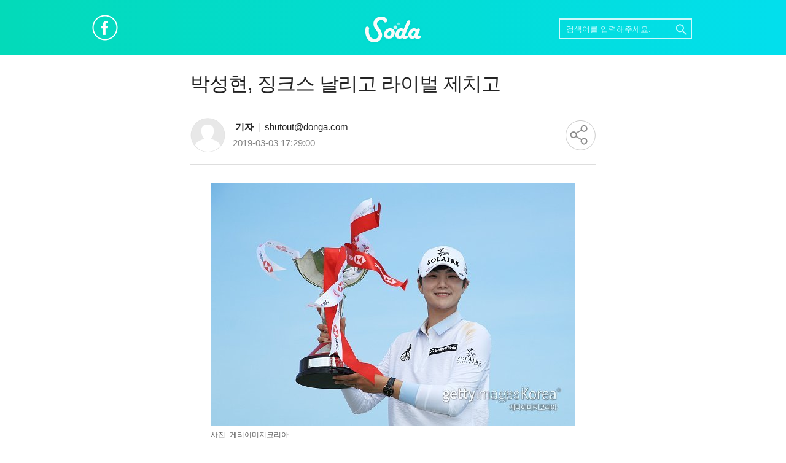

--- FILE ---
content_type: text/html; charset=UTF-8
request_url: https://soda.donga.com/3/all/20190303/94368347/2
body_size: 6012
content:
<!doctype html>
<html lang="ko">
<head>
<title>박성현, 징크스 날리고 라이벌 제치고 : 소다</title>
<meta http-equiv="Content-Type" content="text/html; charset=utf-8" />
<meta http-equiv="X-UA-Compatible" content="IE=edge" />
<meta name='description' content="최종라운드 18개 홀 가운데 절반인 9개 홀에 &lsquo;버디&rsquo;를 뜻하는 동그라미가 새겨졌다. 세계여자골프의 &lsquo;1인자&rsquo; 자리를 되찾겠다는 집념과 &lsquo;슬로우 스타터&rsquo;라는 별명을 지우겠다는 의지가 함께 담긴 덕분일까. 전후반 내내 계속된 쾌조의 버디 행진이 기어코 짜릿한 역전 우승&hellip;">
<meta name="writer" content="동아닷컴" />


<link rel='canonical' href='https://soda.donga.com/3/all/20190303/94368347/2'> 
<link rel='amphtml' href='https://soda.donga.com/amp/all/20190303/94368347/2' />
<meta name='categorycode' content='01,0105'>
<meta name='categoryname' content='스포츠,골프'>
<meta name='robots' content='max-image-preview:standard'/>
<meta property="og:title" content="박성현, 징크스 날리고 라이벌 제치고" />
<meta property="og:image" content="https://dimg.donga.com/wps/SPORTS/IMAGE/2019/03/03/94368440.1.jpg" />
<meta property="og:image:width" content="594" />
<meta property="og:image:height" content="396" />
<meta property="og:type" content="article" />
<meta property="og:site_name" content="소다" />
<meta property="og:description" content="최종라운드 18개 홀 가운데 절반인 9개 홀에 ‘버디’를 뜻하는 동그라미가 새겨졌다. 세계여자골프의 ‘1인자’ 자리를 되찾겠다는 집념과 ‘슬로우 스타터’라는 별명을 지우겠다는 의지가 함께 담긴 덕분일까. 전후반 내내 계속된 쾌조의 버디 행진이 기어코 짜릿한 역전 우승…" />
<meta property="og:pubdate" content="2019-03-03 17:29:00" />
<meta property='og:url' content='https://soda.donga.com/3/all/20190303/94368347/2'><meta name='twitter:url' content='https://soda.donga.com/3/all/20190303/94368347/2' />
<meta name="twitter:card" content="summary_large_image" />
<meta name="twitter:image:src" content="https://dimg.donga.com/wps/SPORTS/IMAGE/2019/03/03/94368440.1.jpg" />
<meta name="twitter:site" content="@dongamedia" />
<meta name="twitter:description" content="최종라운드 18개 홀 가운데 절반인 9개 홀에 ‘버디’를 뜻하는 동그라미가 새겨졌다. 세계여자골프의 ‘1인자’ 자리를 되찾겠다는 집념과 ‘슬로우 스타터’라는 별명을 지우겠다는 의지가 함께 담긴 덕분일까. 전후반 내내 계속된 쾌조의 버디 행진이 기어코 짜릿한 역전 우승…" />
<meta name="twitter:title" content="박성현, 징크스 날리고 라이벌 제치고" />
<meta itemprop="name" content="박성현, 징크스 날리고 라이벌 제치고">
<meta itemprop="description" content="최종라운드 18개 홀 가운데 절반인 9개 홀에 ‘버디’를 뜻하는 동그라미가 새겨졌다. 세계여자골프의 ‘1인자’ 자리를 되찾겠다는 집념과 ‘슬로우 스타터’라는 별명을 지우겠다는 의지가 함께 담긴 덕분일까. 전후반 내내 계속된 쾌조의 버디 행진이 기어코 짜릿한 역전 우승…">
<meta itemprop="image" content="https://dimg.donga.com/wps/SPORTS/IMAGE/2019/03/03/94368440.1.jpg">
<link rel="stylesheet" type="text/css" href="https://image.donga.com/soda2019/pc/css/2020style.css?t=202104081" />
<script type="text/javascript" src="https://image.donga.com/donga/js.v.1.0/jquery-latest.js"></script>

<script type="text/javascript" src="https://image.donga.com/donga/js.v.1.0/GAbuilder.js?t=20240911"></script>
<script type="text/javascript">
gabuilder = new GAbuilder('GTM-5FVWT5QR') ;
let pageviewObj = {
    'up_login_status' : 'N'
}
gabuilder.GAScreen(pageviewObj);
</script>
<script type="text/javascript" src="https://image.donga.com/donga/js.v.1.0/jquery-ui.js"></script>
<script type="text/javascript" src="https://image.donga.com/donga/js.v.1.0/jquery-cookie.js"></script>
<script type="text/javascript" src="https://image.donga.com/donga/js.v.1.0/donga.js"></script>
<script type='text/javascript' src='https://image.donga.com/js/kakao.link.js'></script>
<script type='text/javascript' src='https://image.donga.com/donga/js/kakao-latest.min.js'></script>
<script type='text/javascript' src='https://image.donga.com/donga/js.v.1.0/clipboard.min.js'></script>
<script>
Kakao.init('74003f1ebb803306a161656f4cfe34c4');
function snsShare(snsTitle, snsSummary, snsImage, snsUrl, NewsGID, NewsDate, ProductID, device, host, snsKey, snsNo )
{
    var post = new Object() ;
    post.p0 = snsTitle;
    post.p1 = snsSummary;
    post.p2 = snsImage;
    post.p3 = snsUrl;
    post.p4 = NewsDate;
    post.p5 = ProductID;
    post.p6 = device;
    post.p7 = host;
    post.p8 = snsKey;
    post.p9 = snsNo;
    post.gid = NewsGID;

    var targetUrl = "/HUB/common/snssharebox.php" ;

    $.ajax({
        type : 'POST' ,
        url : targetUrl ,
        data : post ,
        dataType : 'html' ,
        error : function(result) { alert('error') ; } ,
        success : function(result) {
            $('.share_list').html(result) ;
            try {
                sharePopupObj.show();
            } catch (e) {}
        }
    });

    return false;
}
</script>
<script>
function googleTranslateElementInit() {
new google.translate.TranslateElement({pageLanguage: 'ko', layout: google.translate.TranslateElement.InlineLayout.HORIZONTAL, gaTrack: true, gaId: 'UA-59562926-12'}, 'google_translate_element');
}
</script>
<script src="//translate.google.com/translate_a/element.js?cb=googleTranslateElementInit"></script>
<script type="text/javascript">
  window._taboola = window._taboola || [];
  _taboola.push({article:'auto'});
  !function (e, f, u, i) {
    if (!document.getElementById(i)){
      e.async = 1;
      e.src = u;
      e.id = i;
      f.parentNode.insertBefore(e, f);
    }
  }(document.createElement('script'),
  document.getElementsByTagName('script')[0],
  '//cdn.taboola.com/libtrc/dongacom-soda/loader.js',
  'tb_loader_script');
  if(window.performance && typeof window.performance.mark == 'function')
    {window.performance.mark('tbl_ic');}
</script>
</head>
<body>

<!-- Google Tag Manager (noscript) -->
<noscript><iframe src='https://www.googletagmanager.com/ns.html?id=GTM-5FVWT5QR' height='0' width='0' style='display:none;visibility:hidden'></iframe></noscript>
<!-- End Google Tag Manager (noscript) -->
	<div id="wrap" >
		<!-- header -->
        <div id='header'>            <div class="header_wrap">
                <div class="header_con">
                    <a href="https://www.facebook.com/donga.sns" class="btn_facebook" target="_blank">페이스북</a>
                    <div class="logo">
                    <a href="https://soda.donga.com"></a>
                    </div>
                                <form action="https://soda.donga.com/Search" method="get">
            <div class="search">
                <div class="box">
                    <input type="search" id="query" name="query" title="검색어입력" class="inp_sr" placeholder="검색어를 입력해주세요." />
                </div>
                <button type="submit" class="btn_sch"><span class="icon_search">검색</span></button>
            </div>
            </form>
                </div>
            </div></div>            <script>
                $(document).ready( function() {
                    //상단고정헤더
                    $(function(){
                        var menuOffset = $( '#content' ).offset();
                        $( window ).scroll( function() {
                            if ( $( document ).scrollTop() > menuOffset.top ) {
                                $( '.header_wrap' ).addClass( 'fix' );
                            }
                            else {
                                $( '.header_wrap' ).removeClass( 'fix' );
                            }
                        });
                    });
                });
            </script>
		<!-- //header -->
		<!-- container -->
		<div id="container">    <div id="content">
                        <div class="news_title">
                <h1 class='tit'>박성현, 징크스 날리고 라이벌 제치고</h1><div class='news_info'><div class='thumb'><img src='https://image.donga.com/soda2019/pc/images/common/no_img.png' alt='' /></div><div class='editer_info'><span class='info'><span class='name'>&nbsp기자</span><span class='email'>shutout@donga.com</span><span class='box'><span class='date'>2019-03-03 17:29:00</span><div id='google_translate_element'></div></span></span><span class='share_area'><span class='btn_share'>공유하기</span></span>            <script>
                $(document).ready( function() {
                    $('.btn_share').on('click',function(){
                        snsShare('박성현, 징크스 날리고 라이벌 제치고 : SODA','최종라운드 18개 홀 가운데 절반인 9개 홀에 ‘버디’를 뜻하는 동그라미가 새겨졌다. 세계여자골프의 ‘1인자’ 자리를 되찾겠다는 집념과 ‘슬로우 스타터’라는 별명을 지우겠다는 의지가 함께 담긴 덕분일까. 전후반 내내 계속된 쾌조의 버디 행진이 기어코 짜릿한 역전 우승을 만들어냈다.   ‘남달라’ 박성현(26·솔레어)이 환상적인 버디쇼를 앞세워 이번 시즌 첫 승을 안았다. 라이벌 아리야 주타누간(24·태국)이 주춤한 틈을 놓치지 않고 우승 트로피를 들어올리면서 여자골프 세계랭킹 왕좌 다툼에 다시 불을 지폈다. ●훌훌 털어버린 징크스  박성현은 3일 싱가포르 센토사 골프클럽(파72·6718야드)에서 열린 미국여자프로골프(LPGA) 투어 HSBC 위민스 월드 챔피언십(총상금 150만 달러·한화 약 16억7000만 원) 최종 4라운드에서 버디 9개와 보기 1개를 몰아치는 맹타를 앞세워 합계 15언더파 273타를 기록하고 극적인 역전 우승을 달성했다. 이번 시즌 두 번째 출전 만에 우승 트로피를 품으면서 변함없는','https://image.donga.com/soda/soda_m/img/soda_m_icon.png','https://soda.donga.com/3/all/20190303/94368347/2','94368347','20190303','SODA','PC','soda.donga.com','026','0');
                        sharePopupObj.show();
                    });
                    $('#shareLayer .btn_close').on('click',function(){
                        sharePopupObj.hide();

                    });
                });
            </script></div></div>
            </div>
            <div id="shareLayer">
                <span class="title">공유하기</span>
                <ul class="share_list">
                </ul>
                <span class="btn_close">닫기</span>
            </div>
            <script>
				$(document).ready( function() {
					window.sharePopupObj = Popup( $( '#shareLayer' ), {
						vertical: 'center',     /* top, bottom, center */
						horizontal: 'center'  /* left, right, center */
					});
				});
			</script>
    <div class="news_content">
        <div class="article_txt">
            <div class='photo_view'><div class='articlePhoto' align='center'><div class='articlePhoto_C' style='display:inline-block;'><img alt='' src='https://dimg.donga.com/wps/SPORTS/IMAGE/2019/03/03/94368440.1.jpg' style='max-width:660px;'><p style='word-break:break-all;width:100%;'>사진=게티이미지코리아</p></div></div></div>
            최종라운드 18개 홀 가운데 절반인 9개 홀에 ‘버디’를 뜻하는 동그라미가 새겨졌다. 세계여자골프의 ‘1인자’ 자리를 되찾겠다는 집념과 ‘슬로우 스타터’라는 별명을 지우겠다는 의지가 함께 담긴 덕분일까. 전후반 내내 계속된 쾌조의 버디 행진이 기어코 짜릿한 역전 우승을 만들어냈다.<br><div><br> </div><div>‘남달라’ 박성현(26·솔레어)이 환상적인 버디쇼를 앞세워 이번 시즌 첫 승을 안았다. 라이벌 아리야 주타누간(24·태국)이 주춤한 틈을 놓치지 않고 우승 트로피를 들어올리면서 여자골프 세계랭킹 왕좌 다툼에 다시 불을 지폈다.</div><div><br></div><div><b>●훌훌 털어버린 징크스</b></div><div><br> </div><div>박성현은 3일 싱가포르 센토사 골프클럽(파72·6718야드)에서 열린 미국여자프로골프(LPGA) 투어 HSBC 위민스 월드 챔피언십(총상금 150만 달러·한화 약 16억7000만 원) 최종 4라운드에서 버디 9개와 보기 1개를 몰아치는 맹타를 앞세워 합계 15언더파 273타를 기록하고 극적인 역전 우승을 달성했다. 이번 시즌 두 번째 출전 만에 우승 트로피를 품으면서 변함없는 활</div><div>약을 예고했다.</div><div><br> </div><div>“우승이 이렇게 빨리 올 줄 몰랐다”는 수상소감처럼 예상보다 이른 승전보였다. 박성현은 ‘슬</div><div>로우 스타터’라는 별명에서 알 수 있듯이 매 시즌 초반 우승과는 거리가 멀었다. 미국 데뷔 첫 해였던 2017년에는 7월 US오픈에서 마수걸이 우승을 올렸고, 지난해에는 5월 텍사스 클래식에서 첫 우승을 맛봤다.</div><div><br> </div><div>이러한 징크스 아닌 징크스 때문에 박성현은 매 시즌 초반 아시아 대륙에서 열리는 대회들과는 인연이 없었다. 직전 태국에서 열렸던 자신의 자체 개막전 혼다 LPGA 타일랜드에서도 공동 21위에 머물렀다. 그러나 이번 대회에서 마지막 날 쾌조의 샷 감각을 뽐내면서 달갑지 않은 징크스를 훌훌 털어버렸다.</div><div><br></div><div><div><div class='photo_view'><div class='articlePhoto' align='center'><div class='articlePhoto_C' style='display:inline-block;'><img alt='' src='https://dimg.donga.com/wps/SPORTS/IMAGE/2019/03/03/94368882.1.jpg' style='max-width:660px;'><p style='word-break:break-all;width:100%;'>사진=게티이미지코리아</p></div></div></div> </div></div><div><b>●라이벌 앞에서 거둔 판정승</b></div><div><br> </div><div>이날 우승 경쟁은 공교롭게도 세계랭킹 1~3위 선수들의 격돌로 펼쳐졌다. 가장 유리한 쪽은 1위 주타누간이었다. 3라운드까지 11언더파 단독선두를 달리며 정상에 근접했다. 그러나 마지막 날 4번과 13번 홀 더블보기, 14번과 18번 홀 보기 등 이날 3오버파로 주춤하면서 우승과 멀어졌다.</div><div><br> </div><div>남은 경쟁자는 세계랭킹 2위 박성현과 3위 이민지(23·호주)였다. 박성현보다 3타 앞선 채 최종라운드를 출발한 이민지는 쉽게 선두자리를 내주지 않았다. 3라운드까지 공동 8위에 그쳤던 박성현이 버디 7개와 보기 1개로 강하게 압박했지만, 선두는 계속해서 이민지의 몫이었다.</div> 둘의 희비는 경기 막판에 가서야 갈렸다. 먼저 경기를 펼친 박성현은 14번 홀과 16번 홀에서 연달아 버디를 잡은 반면, 챔피언조에 속한 이민지는 14번 홀에서 보기를 기록하면서 박성현이 2타차 선두로 올라서게 됐다. 이후 박성현은 17번 홀과 18번 홀을 안정적으로 파로 막으면서 LPGA 투어 통산 6번째 우승 트로피와 입을 맞췄다.<br><div><br> </div><div>세계랭킹 1위 주타누간 앞에서 먼저 승전보를 울린 박성현은 LPGA 투어 휴식기를 맞아 필리핀으로 건너가 6일 개막하는 필리핀여자골프투어(LPGT) 더컨트리클럽 레이디스 인비테이셔널에 출전한다.</div><div><br></div><div>고봉준 기자 shutout@donga.com</div><div><br></div>
        </div>
        <div class='ad_02'>
                <center>
                    <script async src="https://pagead2.googlesyndication.com/pagead/js/adsbygoogle.js"></script>
<!-- soda_web_468*60 -->
<ins class="adsbygoogle"
style="display:inline-block;width:468px;height:60px"
data-ad-client="ca-pub-9852385252989313"
data-ad-slot="5303013187"></ins>
<script>
(adsbygoogle = window.adsbygoogle || []).push({});
</script>
                </center>
            </div>
    </div>
    <div class="facebook_reply">
    </div>
                    <div class="thumb_list_box news_next">
                    <h3 class="tit">당신을 위한 뉴스</h3>
                    <ul class='thumb_list'><li><a href='https://soda.donga.com/article/all/20190302/94358788/1'><span class='thumb'><img src='https://dimg.donga.com/a/210/130/90/2/wps/SPORTS/IMAGE/2019/03/02/94358779.1.jpg' alt='' /></span><span class='txt'>한혜진 심경변화? 남친 전현무 얘기에 ‘눈물 왈칵’</span></a></li><li><a href='https://soda.donga.com/article/all/20190303/94362527/1'><span class='thumb'><img src='https://dimg.donga.com/a/210/130/90/2/wps/SPORTS/IMAGE/2019/03/03/94362526.1.jpg' alt='' /></span><span class='txt'>수현, 할리우드 배우들 폭로…뒷담화 공개까지 ‘헉’</span></a></li><li><a href='https://soda.donga.com/article/all/20190303/94362343/1'><span class='thumb'><img src='https://dimg.donga.com/a/210/130/90/2/wps/SPORTS/IMAGE/2019/03/03/94362341.1.jpg' alt='' /></span><span class='txt'>안정환 고백…과거 경기까지 포기 ‘왜?’</span></a></li></ul>
                </div>
    <div id="taboola-below-article-thumbnails-desktop" style = "margin-top:30px"></div>
<script type="text/javascript">
  window._taboola = window._taboola || [];
  _taboola.push({
    mode: 'alternating-a',
    container: 'taboola-below-article-thumbnails-desktop',
    placement: 'Below Article Thumbnails Desktop',
    target_type: 'mix'
  });
</script>
</div>
<!-- //content -->                </div>
                <!-- //content -->
            </div>
            <!-- footer -->
            <div id="footer">
                <div class="footer_box">
                    <div class="footerNav">
                    <p>
                        <strong class="media">동아닷컴</strong>
                        <a href="https://www.donga.com/company" class="bgNone">회사소개</a><span class="txt_bar">|</span>
                        <a href="https://www.donga.com/company?m=adguide">광고 (인터넷, 전광판)</a><span class="txt_bar">|</span>
                        <a href="https://www.donga.com/company?m=cooperation">제휴안내</a>
                    </p>
                    </div>
                    <div class="copyright">
                        Copyright by <em>dongA.com</em> All rights reserved.
                    </div>
                </div>
            </div>
            <!-- //footer -->
        </div>
        <script type="text/javascript">
  window._taboola = window._taboola || [];
  _taboola.push({flush: true});
</script>
    </body>
    </html><script>var _GCD = '51'; </script><script src='https://dimg.donga.com/acecounter/acecounter_V70.20130719.js'></script><script>_PL(_rl);</script>

--- FILE ---
content_type: text/html; charset=utf-8
request_url: https://www.google.com/recaptcha/api2/aframe
body_size: 267
content:
<!DOCTYPE HTML><html><head><meta http-equiv="content-type" content="text/html; charset=UTF-8"></head><body><script nonce="Qpms5HMm1Nav4Gp6oRkPeQ">/** Anti-fraud and anti-abuse applications only. See google.com/recaptcha */ try{var clients={'sodar':'https://pagead2.googlesyndication.com/pagead/sodar?'};window.addEventListener("message",function(a){try{if(a.source===window.parent){var b=JSON.parse(a.data);var c=clients[b['id']];if(c){var d=document.createElement('img');d.src=c+b['params']+'&rc='+(localStorage.getItem("rc::a")?sessionStorage.getItem("rc::b"):"");window.document.body.appendChild(d);sessionStorage.setItem("rc::e",parseInt(sessionStorage.getItem("rc::e")||0)+1);localStorage.setItem("rc::h",'1768995343095');}}}catch(b){}});window.parent.postMessage("_grecaptcha_ready", "*");}catch(b){}</script></body></html>